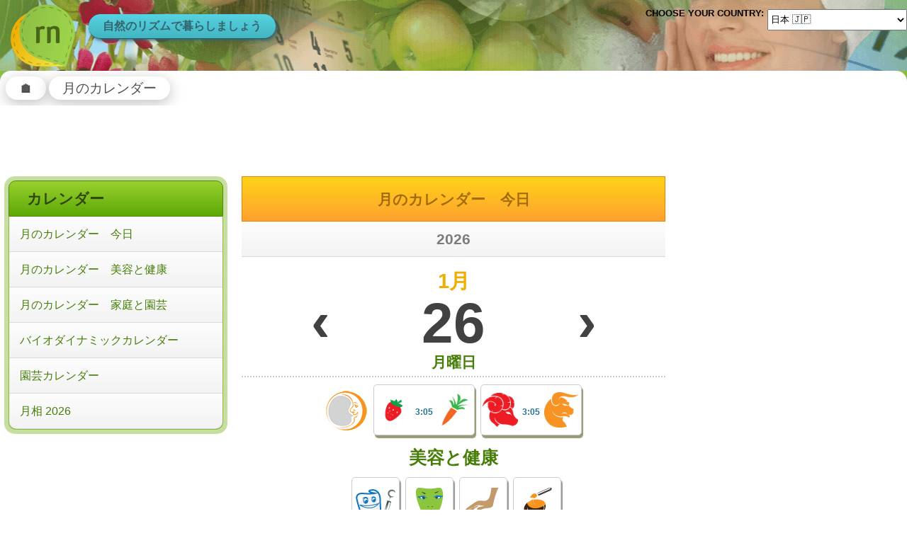

--- FILE ---
content_type: text/html; charset=utf-8
request_url: https://jp.rhythmofnature.net/taiinreki
body_size: 4066
content:
<!DOCTYPE html>
<html lang="ja"  >
  <head>
    <meta http-equiv="Content-type" content="text/html; charset=UTF-8" />
    <meta http-equiv="Content-Language" content="ja" />
    <title>今日の月のカレンダー・自然のリズムで暮らしましょう</title>
    <meta name="keywords" content="今日の月のカレンダー、園芸のカレンダー、自然のリズム、月のカレンダー　髪の毛、月のカレンダーオンライン、美容と健康、家庭と園芸、月の" />
    <meta name="description" content="今日の月のカレンダー・より効果的に活動するために日々の生活を計画しましょう。月の力を借りましょう。" />
    <meta name="Author" content="RN" />
    <meta name="referrer" content="origin-when-cross-origin" />
<link rel="alternate" href="https://www.rhythmofnature.net/lunar-calendar" hreflang="en" />
<link rel="alternate" href="https://www.rhythmofnature.net/lunar-calendar" hreflang="en-us" />
<link rel="alternate" href="https://au.rhythmofnature.net/lunar-calendar" hreflang="en-au" />
<link rel="alternate" href="https://de.rhythmofnature.net/mondkalender" hreflang="de" />
<link rel="alternate" href="https://it.rhythmofnature.net/calendario-lunare" hreflang="it" />
<link rel="alternate" href="https://www.rytmnatury.pl/kalendarz-ksiezycowy" hreflang="pl" />
<link rel="alternate" href="https://lt.rhythmofnature.net/menulio-kalendorius" hreflang="lt" />
<link rel="alternate" href="https://sk.rhythmofnature.net/lunarny-kalendar" hreflang="sk" />
<link rel="alternate" href="https://cz.rhythmofnature.net/lunarni-kalendar" hreflang="cs" />
<link rel="alternate" href="https://fr.rhythmofnature.net/calendrier-lunaire" hreflang="fr" />
<link rel="alternate" href="https://nl.rhythmofnature.net/maankalender" hreflang="nl" />
<link rel="alternate" href="https://ro.rhythmofnature.net/calendar-lunar" hreflang="ro" />
<link rel="alternate" href="https://fi.rhythmofnature.net/kuukalenteri" hreflang="fi" />
<link rel="alternate" href="https://se.rhythmofnature.net/mankalender" hreflang="sv" />
<link rel="alternate" href="https://dk.rhythmofnature.net/manekalender" hreflang="da" />
<link rel="alternate" href="https://no.rhythmofnature.net/manekalender" hreflang="no" />
<link rel="alternate" href="https://jp.rhythmofnature.net/taiinreki" hreflang="ja" />
<link rel="alternate" href="https://kr.rhythmofnature.net/eumlyeog" hreflang="ko" />
<link rel="alternate" href="https://hu.rhythmofnature.net/holdnaptar" hreflang="hu" />
<link rel="alternate" href="https://uk.rhythmofnature.net/lunar-calendar" hreflang="en-gb" />
<link rel="alternate" href="https://ca.rhythmofnature.net/lunar-calendar" hreflang="en-ca" />
<link rel="alternate" href="https://tr.rhythmofnature.net/ay-takvimi" hreflang="tr" />
<link rel="alternate" href="https://bg.rhythmofnature.net/lunen-kalendar" hreflang="bg" />
<link rel="alternate" href="https://pt.rhythmofnature.net/calendario-lunar" hreflang="pt-pt" />
<link rel="alternate" href="https://pt.rhythmofnature.net/calendario-lunar" hreflang="pt" />
<link rel="alternate" href="https://br.rhythmofnature.net/calendario-lunar" hreflang="pt-br" />
<link rel="alternate" href="https://es.rhythmofnature.net/calendario-lunar" hreflang="es" />
<link rel="alternate" href="https://ar.rhythmofnature.net/calendario-lunar" hreflang="es-ar" />
<link rel="alternate" href="https://ec.rhythmofnature.net/calendario-lunar" hreflang="es-ec" />
<link rel="alternate" href="https://ve.rhythmofnature.net/calendario-lunar" hreflang="es-ve" />
<link rel="alternate" href="https://mx.rhythmofnature.net/calendario-lunar" hreflang="es-mx" />
<link rel="alternate" href="https://gr.rhythmofnature.net/seliniako-imerologio" hreflang="el" />
<link rel="alternate" href="https://ua.rhythmofnature.net/misyachnyy-kalendar" hreflang="uk" />
<link rel="alternate" href="https://cn.rhythmofnature.net/yinli" hreflang="zh" />
<link rel="alternate" href="https://by.rhythmofnature.net/miesiacny-kaliandar" hreflang="be" />
<link rel="alternate" href="https://ru.rhythmofnature.net/lunnyi-kalendar" hreflang="ru" />
<link rel="alternate" href="https://eg.rhythmofnature.net/alttaqwim-alqamri" hreflang="ar" />
<link rel="alternate" href="https://eg.rhythmofnature.net/alttaqwim-alqamri" hreflang="ar-eg" />
<link rel="alternate" href="https://ae.rhythmofnature.net/alttaqwim-alqamri" hreflang="ar-ae" />
<link rel="alternate" href="https://sa.rhythmofnature.net/alttaqwim-alqamri" hreflang="ar-sa" />
  
        <link rel="image_src" href="https://jp.rhythmofnature.net/images/scr/jp_rn.jpg"/>
    <meta name="msapplication-config" content="none"/>
    <link rel="stylesheet" href="/css/style_rn.css">     <meta name="viewport" content="width=device-width, initial-scale=1.0">
    <link rel="apple-touch-icon" sizes="57x57" href="/apple-icon-57x57.png">
    <link rel="apple-touch-icon" sizes="60x60" href="/apple-icon-60x60.png">
    <link rel="apple-touch-icon" sizes="72x72" href="/apple-icon-72x72.png">
    <link rel="apple-touch-icon" sizes="76x76" href="/apple-icon-76x76.png">
    <link rel="apple-touch-icon" sizes="114x114" href="/apple-icon-114x114.png">
    <link rel="apple-touch-icon" sizes="120x120" href="/apple-icon-120x120.png">
    <link rel="apple-touch-icon" sizes="144x144" href="/apple-icon-144x144.png">
    <link rel="apple-touch-icon" sizes="152x152" href="/apple-icon-152x152.png">
    <link rel="apple-touch-icon" sizes="180x180" href="/apple-icon-180x180.png">
    <link rel="icon" type="image/png" sizes="192x192"  href="/android-icon-192x192.png">
    <link rel="icon" type="image/png" sizes="32x32" href="/favicon-32x32.png">
    <link rel="icon" type="image/png" sizes="96x96" href="/favicon-96x96.png">
    <link rel="icon" type="image/png" sizes="16x16" href="/favicon-16x16.png">
    <link rel="manifest" href="https://jp.rhythmofnature.net/manifest.json" crossorigin="use-credentials">
    <meta name="msapplication-TileColor" content="#ffffff">
    <meta name="msapplication-TileImage" content="/ms-icon-144x144.png">
    <meta name="theme-color" content="#ffffff">
    <link rel="canonical" href="https://jp.rhythmofnature.net/taiinreki"/>
    <script async src="https://pagead2.googlesyndication.com/pagead/js/adsbygoogle.js?client=ca-pub-1326135817969834" crossorigin="anonymous"></script>
        
    <script async src="https://www.googletagmanager.com/gtag/js?id=UA-583723-35"></script>
    <script>
    window.dataLayer = window.dataLayer || [];
    function gtag(){dataLayer.push(arguments);}
    gtag('js', new Date());
    gtag('config', 'UA-583723-35');
    </script>
 </head>
<body>
    <header>
        <div class="hamburger">
            <input type="checkbox" id="menu_checkbox">
                <label for="menu_checkbox" onclick="show_hide('nav')">
                    <div></div>
                    <div></div>
                    <div></div>
                </label>
        </div>
        <div>
            <a href="https://jp.rhythmofnature.net/" title="月のカレンダー">
                <div class="rn-logo"></div>
            </a>
        </div>
        <div class="rn-slogan">自然のリズムで暮らしましょう</div>
        <div class="rn-flags">
            <div class="choose-country">Choose your country:</div>
            <div class="countries-names">
                <form action="https://jp.rhythmofnature.net/redirect" method="post">
                    <select name="url" onchange='this.form.submit()' aria-label="Language">
                        <option   value="https://www.rhythmofnature.net/lunar-calendar">USA &#x1F1FA;&#x1F1F8; (english)</option>
                        <option   value="https://au.rhythmofnature.net/lunar-calendar">Australia &#x1F1E6;&#x1F1FA; (english)</option>
                        <option   value="https://de.rhythmofnature.net/mondkalender">Deutschland &#x1F1E9;&#x1F1EA;</option>
                        <option   value="https://it.rhythmofnature.net/calendario-lunare">Italia &#x1F1EE;&#x1F1F9;</option>
                        <option   value="https://www.rytmnatury.pl/kalendarz-ksiezycowy">Polska &#x1F1F5;&#x1F1F1;</option>
                        <option   value="https://lt.rhythmofnature.net/menulio-kalendorius">Lietuva &#x1F1F1;&#x1F1F9;</option>
                        <option   value="https://sk.rhythmofnature.net/lunarny-kalendar">Slovensko &#x1f1f8;&#x1f1f0;</option>
                        <option   value="https://cz.rhythmofnature.net/lunarni-kalendar">Česko &#x1f1e8;&#x1f1ff;</option>
                        <option   value="https://fr.rhythmofnature.net/calendrier-lunaire">France &#x1F1EB;&#x1F1F7;</option>
                        <option   value="https://nl.rhythmofnature.net/maankalender">Nederland &#x1f1f3;&#x1f1f1;</option>
                        <option   value="https://ro.rhythmofnature.net/calendar-lunar">România &#x1F1F7;&#x1F1F4;</option>
                        <option   value="https://fi.rhythmofnature.net/kuukalenteri">Suomi &#x1F1EB;&#x1F1EE;</option>
                        <option   value="https://se.rhythmofnature.net/mankalender">Sverige &#x1F1F8;&#x1F1EA;</option>
                        <option   value="https://dk.rhythmofnature.net/manekalender">Danmark &#x1F1E9;&#x1F1F0;</option>
                        <option   value="https://no.rhythmofnature.net/manekalender">Norge &#x1F1F3;&#x1F1F4;</option>
                        <option  selected value="https://jp.rhythmofnature.net/taiinreki">日本 &#x1F1EF;&#x1F1F5;</option>
                        <option   value="https://kr.rhythmofnature.net/eumlyeog">대한민국 &#x1F1F0;&#x1F1F7;</option>
                        <option   value="https://hu.rhythmofnature.net/holdnaptar">Magyarország &#x1F1ED;&#x1F1FA;</option>
                        <option   value="https://uk.rhythmofnature.net/lunar-calendar">United Kingdom &#x1F1EC;&#x1F1E7; (english)</option>
                        <option   value="https://ca.rhythmofnature.net/lunar-calendar">Canada &#x1F1E8;&#x1F1E6; (english)</option>
                        <option   value="https://tr.rhythmofnature.net/ay-takvimi">Türkiye &#x1F1F9;&#x1F1F7;</option>
                        <option   value="https://bg.rhythmofnature.net/lunen-kalendar">България &#x1F1E7;&#x1F1EC;</option>
                        <option   value="https://pt.rhythmofnature.net/calendario-lunar">Português &#x1F1F5;&#x1F1F9;</option>
                        <option   value="https://br.rhythmofnature.net/calendario-lunar">Brasil &#x1F1E7;&#x1F1F7; (português)</option>
                        <option   value="https://es.rhythmofnature.net/calendario-lunar">España &#x1F1EA;&#x1F1F8; (español)</option>
                        <option   value="https://ar.rhythmofnature.net/calendario-lunar">Argentina &#x1F1E6;&#x1F1F7; (español)</option>
                        <option   value="https://ec.rhythmofnature.net/calendario-lunar">Ecuador &#x1F1EA;&#x1F1E8; (español)</option>
                        <option   value="https://ve.rhythmofnature.net/calendario-lunar">Venezuela &#x1F1FB;&#x1F1EA; (español)</option>
                        <option   value="https://mx.rhythmofnature.net/calendario-lunar">México &#x1F1F2;&#x1F1FD; (español)</option>
                        <option   value="https://gr.rhythmofnature.net/seliniako-imerologio">Ελλάδα &#x1F1EC;&#x1F1F7;</option>
                        <option   value="https://ua.rhythmofnature.net/misyachnyy-kalendar">Україна &#x1F1FA;&#x1F1E6; (український)</option>
                        <option   value="https://cn.rhythmofnature.net/yinli">中國 &#x1F1E8;&#x1F1F3;</option>
                        <option   value="https://by.rhythmofnature.net/miesiacny-kaliandar">Беларусь &#x1F1E7;&#x1F1FE;</option>
                        <option   value="https://ru.rhythmofnature.net/lunnyi-kalendar">Россия &#x1F1F7;&#x1F1FA;</option>
                        <option   value="https://eg.rhythmofnature.net/alttaqwim-alqamri">مصر &#x1F1EA;&#x1F1EC;</option>
                        <option   value="https://ae.rhythmofnature.net/alttaqwim-alqamri">الإمارات العربية المتحدة &#x1F1E6;&#x1F1EA;</option>
                        <option   value="https://sa.rhythmofnature.net/alttaqwim-alqamri">السعودية &#x1F1F8;&#x1F1E6;</option>
              	    </select>
                    <noscript><input type="submit" value="Submit"></noscript>
                  </form>            
            </div>
        </div>
        
    </header>
    <nav id="nav" class="menu-main">
        <div class="menu-box">
            <h2 class="menu-title">カレンダー</h2>
            <ul class="menu-list">
                <li><a href="https://jp.rhythmofnature.net/taiinreki" title="月のカレンダー　毎日">月のカレンダー　今日</a></li>
                <li><a href="https://jp.rhythmofnature.net/tsuki-no-karenda-biyo-to-kenko" title="月のカレンダー　美容と健康のため">月のカレンダー　美容と健康</a></li>
                <li><a href="https://jp.rhythmofnature.net/tsuki-no-karenda-katei-to-engei" title="月のカレンダー　家庭と園芸において">月のカレンダー　家庭と園芸</a></li>
                <li><a href="https://jp.rhythmofnature.net/baiodainamikkukarenda" title="バイオダイナミックカレンダー　園芸の一年">バイオダイナミックカレンダー</a></li>
                <li><a href="https://jp.rhythmofnature.net/engei-karenda" title="園芸と農業カレンダー">園芸カレンダー</a></li>
                <li><a href="https://jp.rhythmofnature.net/tsuki-sho-karenda">月相 2026</a></li>
            </ul>
        </div>

                <div class="ml-adle" id="ml-adfix">
                    <ins class="adsbygoogle rnleftad"
             style="display:inline-block"
             data-ad-client="ca-pub-1326135817969834"
             data-ad-slot="2112818266"
             data-ad-format="auto"
             data-full-width-responsive="true">
                     </ins>
        <script>
        (adsbygoogle = window.adsbygoogle || []).push({});
        </script>
        </div>
            
    </nav>    
    <div class="breadcrumbs">
                        <ol vocab="http://schema.org/" typeof="BreadcrumbList"><li property="itemListElement" typeof="ListItem"><a href="https://jp.rhythmofnature.net/" title="自然のリズム" property="item" typeof="WebPage"><span property="name">&#x1f3e0;</span></a><meta property="position" content="1"></li><li property="itemListElement" typeof="ListItem"><span property="name">月のカレンダー</span><meta property="position" content="2"></li></ol>            </div>    
    <div class="rn-top-ad" id="top-adfix">
                        <ins class="adsbygoogle rntopad"
             style="display:inline-block"
             data-ad-client="ca-pub-1326135817969834"
             data-ad-slot="5066284665">        </ins>
        <script>
        (adsbygoogle = window.adsbygoogle || []).push({});
        </script>
            </div>
    <main>
        <section class="card">
    <h1 class="main-title card-title">月のカレンダー　今日</h1>
    <div class="subtitle">2026</div>
    <div class="card-month">1月</div>
    <div class="day-nav">
        <div class="day-prev"><a href="https://jp.rhythmofnature.net/taiinreki-20260125">&lsaquo;</a></div>
        <div class="day-month">26</div>
        <div class="day-next"><a href="https://jp.rhythmofnature.net/taiinreki-20260127">&rsaquo;</a></div>
    </div>
    <div class="weekday">月曜日</div>
    <div class="namesday"></div> 
    <div class="line"></div>
    <div class="day-aspects day-line-one">
        <div class="day-moon">
            <img src="https://jp.rhythmofnature.net/pikto/moon/rosnacy.png" alt="上弦" width="60" height="60">
            <span>上弦の月</span>
        </div>
        <div class="card-small">
            <div class="day-element">
                <img src="https://jp.rhythmofnature.net/pikto/bio_pic/owoc.png" alt="果実" width="50" height="50">
                <span>果菜類の成長に好都合な時期です。</span>
            </div>
            <div class="card-hour">3:05</div>
            <div class="day-element">
                <img src="https://jp.rhythmofnature.net/pikto/bio_pic/korzen.png" alt="根" width="50" height="50">
                <span>根菜類の成長に好都合な時期です。</span>
            </div>                
        </div>
        <div class="card-small">
            <div class="day-zodiac">
                <img src="https://jp.rhythmofnature.net/pikto/zodiac/01-baran.png" alt="牡羊座" width="50" height="50">
                <span>月は 牡羊座です。</span>
            </div>
            <div class="card-hour">3:05</div>
            <div class="day-zodiac">
                <img src="https://jp.rhythmofnature.net/pikto/zodiac/02-byk.png" alt="牡牛座" width="50" height="50">
                <span>月は 牡牛座です。</span>
            </div>
        </div>            
    </div>
    <div class="card-ad-middle">
                <ins class="adsbygoogle card-ad-middle-ins"
             style="display:inline-block;"
             data-ad-client="ca-pub-1326135817969834"
             data-full-width-responsive="false"
             data-ad-format="horizontal"
             data-ad-slot="2040747938">        </ins>
        <script>
        (adsbygoogle = window.adsbygoogle || []).push({});
        </script>
    </div>    
    <h3>美容と健康</h3>
    <div class="day-aspects">
        <div class="card-big day-hab">
            <img src="https://jp.rhythmofnature.net/pikto/dentysta_nie.png" alt="歯医者はダメ" width="60" height="60">
            <span>歯医者に行くのに都合の悪い日です。</span>
        </div>
        <div class="card-big day-hab">
            <img src="https://jp.rhythmofnature.net/pikto/maseczki_odzywki.png" alt="フェイスマスク・コンディショナー" width="60" height="60">
            <span>体の栄養摂取に好都合な時期です。フェイスマスクも効果的です。</span>
        </div>
        <div class="card-big day-hab">
            <img src="https://jp.rhythmofnature.net/pikto/massage.png" alt="マッサージ・回復" width="60" height="60">
            <span>オイルを活用した強化と回復マッサージに良い時期です。</span>
        </div>
        <div class="card-big day-hab">
            <img src="https://jp.rhythmofnature.net/pikto/farb_wl.png" alt="ヘアカラーリング" width="60" height="60">
            <span>ヘアカラーリング・染髪はより効果的です。</span>
        </div>
    </div>
    <h3>家庭と園芸</h3>
    <div class="day-aspects">
        <div class="card-big day-hab">
            <img src="https://jp.rhythmofnature.net/pikto/wekowanie_warz_k.png" alt="野菜の瓶詰め" width="60" height="60">
            <span>根菜類の収穫と瓶詰めに適した時期です。　</span>
        </div>
        <div class="card-big day-hab">
            <img src="https://jp.rhythmofnature.net/pikto/zbiory_lux.png" alt="豊作" width="60" height="60">
            <span>果物の収穫と貯蔵に特に適した時期です。</span>
        </div>
    </div>
</section>
        </main>
    <aside>
        <div class="mr-adr" id="mr-adfix">
        <ins class="adsbygoogle rnrightad"
             style="display:inline-block"
             data-ad-client="ca-pub-1326135817969834"
             data-ad-slot="3589551461"
             data-ad-format="vertical">        </ins>
        <script>
        (adsbygoogle = window.adsbygoogle || []).push({});
        </script>
            
        </div>
    </aside>
    <footer>
        <div class="footer-links">
            <div>
                <span>現地時間: ワルシャワ</span>
                <ul>
                    <li><a href="https://jp.rhythmofnature.net/timezone">タイムゾーンの変更</a></li>
                    <li><a href="https://jp.rhythmofnature.net/contact">お問い合わせ</a></li>        
                </ul>
            </div>
   
        </div>
        <div class="footer-copy">
            <p>自然のリズムの月カレンダー &copy;   2011-2026 Bromar<br /></p>
            <p>著作権所有・不許複製・禁無断転載</p>
        </div>
    </footer>
    <script>
        function show_hide(divId) {
            var x = document.getElementById(divId);
            if (x.className === "menu-hide" || x.className != "menu-show") {
            x.className = "menu-show";
            } else {
            x.className = "menu-hide";
            }
        }
    </script>
   
</body>
</html>


--- FILE ---
content_type: text/html; charset=utf-8
request_url: https://www.google.com/recaptcha/api2/aframe
body_size: 258
content:
<!DOCTYPE HTML><html><head><meta http-equiv="content-type" content="text/html; charset=UTF-8"></head><body><script nonce="x2El11CIYhu8cR9Z3xA2-A">/** Anti-fraud and anti-abuse applications only. See google.com/recaptcha */ try{var clients={'sodar':'https://pagead2.googlesyndication.com/pagead/sodar?'};window.addEventListener("message",function(a){try{if(a.source===window.parent){var b=JSON.parse(a.data);var c=clients[b['id']];if(c){var d=document.createElement('img');d.src=c+b['params']+'&rc='+(localStorage.getItem("rc::a")?sessionStorage.getItem("rc::b"):"");window.document.body.appendChild(d);sessionStorage.setItem("rc::e",parseInt(sessionStorage.getItem("rc::e")||0)+1);localStorage.setItem("rc::h",'1769409133555');}}}catch(b){}});window.parent.postMessage("_grecaptcha_ready", "*");}catch(b){}</script></body></html>